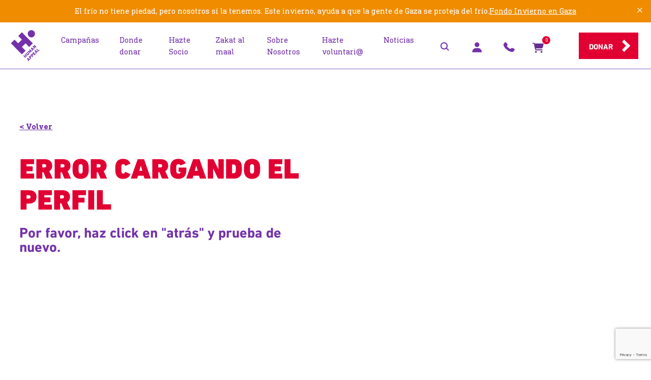

--- FILE ---
content_type: text/html; charset=utf-8
request_url: https://www.google.com/recaptcha/api2/anchor?ar=1&k=6LcdNPAUAAAAAIrG2krOiypxdFlG9ovwWChRwC0d&co=aHR0cHM6Ly9odW1hbmFwcGVhbC5lczo0NDM.&hl=en&v=PoyoqOPhxBO7pBk68S4YbpHZ&size=invisible&anchor-ms=20000&execute-ms=30000&cb=djj6883wr5qv
body_size: 48731
content:
<!DOCTYPE HTML><html dir="ltr" lang="en"><head><meta http-equiv="Content-Type" content="text/html; charset=UTF-8">
<meta http-equiv="X-UA-Compatible" content="IE=edge">
<title>reCAPTCHA</title>
<style type="text/css">
/* cyrillic-ext */
@font-face {
  font-family: 'Roboto';
  font-style: normal;
  font-weight: 400;
  font-stretch: 100%;
  src: url(//fonts.gstatic.com/s/roboto/v48/KFO7CnqEu92Fr1ME7kSn66aGLdTylUAMa3GUBHMdazTgWw.woff2) format('woff2');
  unicode-range: U+0460-052F, U+1C80-1C8A, U+20B4, U+2DE0-2DFF, U+A640-A69F, U+FE2E-FE2F;
}
/* cyrillic */
@font-face {
  font-family: 'Roboto';
  font-style: normal;
  font-weight: 400;
  font-stretch: 100%;
  src: url(//fonts.gstatic.com/s/roboto/v48/KFO7CnqEu92Fr1ME7kSn66aGLdTylUAMa3iUBHMdazTgWw.woff2) format('woff2');
  unicode-range: U+0301, U+0400-045F, U+0490-0491, U+04B0-04B1, U+2116;
}
/* greek-ext */
@font-face {
  font-family: 'Roboto';
  font-style: normal;
  font-weight: 400;
  font-stretch: 100%;
  src: url(//fonts.gstatic.com/s/roboto/v48/KFO7CnqEu92Fr1ME7kSn66aGLdTylUAMa3CUBHMdazTgWw.woff2) format('woff2');
  unicode-range: U+1F00-1FFF;
}
/* greek */
@font-face {
  font-family: 'Roboto';
  font-style: normal;
  font-weight: 400;
  font-stretch: 100%;
  src: url(//fonts.gstatic.com/s/roboto/v48/KFO7CnqEu92Fr1ME7kSn66aGLdTylUAMa3-UBHMdazTgWw.woff2) format('woff2');
  unicode-range: U+0370-0377, U+037A-037F, U+0384-038A, U+038C, U+038E-03A1, U+03A3-03FF;
}
/* math */
@font-face {
  font-family: 'Roboto';
  font-style: normal;
  font-weight: 400;
  font-stretch: 100%;
  src: url(//fonts.gstatic.com/s/roboto/v48/KFO7CnqEu92Fr1ME7kSn66aGLdTylUAMawCUBHMdazTgWw.woff2) format('woff2');
  unicode-range: U+0302-0303, U+0305, U+0307-0308, U+0310, U+0312, U+0315, U+031A, U+0326-0327, U+032C, U+032F-0330, U+0332-0333, U+0338, U+033A, U+0346, U+034D, U+0391-03A1, U+03A3-03A9, U+03B1-03C9, U+03D1, U+03D5-03D6, U+03F0-03F1, U+03F4-03F5, U+2016-2017, U+2034-2038, U+203C, U+2040, U+2043, U+2047, U+2050, U+2057, U+205F, U+2070-2071, U+2074-208E, U+2090-209C, U+20D0-20DC, U+20E1, U+20E5-20EF, U+2100-2112, U+2114-2115, U+2117-2121, U+2123-214F, U+2190, U+2192, U+2194-21AE, U+21B0-21E5, U+21F1-21F2, U+21F4-2211, U+2213-2214, U+2216-22FF, U+2308-230B, U+2310, U+2319, U+231C-2321, U+2336-237A, U+237C, U+2395, U+239B-23B7, U+23D0, U+23DC-23E1, U+2474-2475, U+25AF, U+25B3, U+25B7, U+25BD, U+25C1, U+25CA, U+25CC, U+25FB, U+266D-266F, U+27C0-27FF, U+2900-2AFF, U+2B0E-2B11, U+2B30-2B4C, U+2BFE, U+3030, U+FF5B, U+FF5D, U+1D400-1D7FF, U+1EE00-1EEFF;
}
/* symbols */
@font-face {
  font-family: 'Roboto';
  font-style: normal;
  font-weight: 400;
  font-stretch: 100%;
  src: url(//fonts.gstatic.com/s/roboto/v48/KFO7CnqEu92Fr1ME7kSn66aGLdTylUAMaxKUBHMdazTgWw.woff2) format('woff2');
  unicode-range: U+0001-000C, U+000E-001F, U+007F-009F, U+20DD-20E0, U+20E2-20E4, U+2150-218F, U+2190, U+2192, U+2194-2199, U+21AF, U+21E6-21F0, U+21F3, U+2218-2219, U+2299, U+22C4-22C6, U+2300-243F, U+2440-244A, U+2460-24FF, U+25A0-27BF, U+2800-28FF, U+2921-2922, U+2981, U+29BF, U+29EB, U+2B00-2BFF, U+4DC0-4DFF, U+FFF9-FFFB, U+10140-1018E, U+10190-1019C, U+101A0, U+101D0-101FD, U+102E0-102FB, U+10E60-10E7E, U+1D2C0-1D2D3, U+1D2E0-1D37F, U+1F000-1F0FF, U+1F100-1F1AD, U+1F1E6-1F1FF, U+1F30D-1F30F, U+1F315, U+1F31C, U+1F31E, U+1F320-1F32C, U+1F336, U+1F378, U+1F37D, U+1F382, U+1F393-1F39F, U+1F3A7-1F3A8, U+1F3AC-1F3AF, U+1F3C2, U+1F3C4-1F3C6, U+1F3CA-1F3CE, U+1F3D4-1F3E0, U+1F3ED, U+1F3F1-1F3F3, U+1F3F5-1F3F7, U+1F408, U+1F415, U+1F41F, U+1F426, U+1F43F, U+1F441-1F442, U+1F444, U+1F446-1F449, U+1F44C-1F44E, U+1F453, U+1F46A, U+1F47D, U+1F4A3, U+1F4B0, U+1F4B3, U+1F4B9, U+1F4BB, U+1F4BF, U+1F4C8-1F4CB, U+1F4D6, U+1F4DA, U+1F4DF, U+1F4E3-1F4E6, U+1F4EA-1F4ED, U+1F4F7, U+1F4F9-1F4FB, U+1F4FD-1F4FE, U+1F503, U+1F507-1F50B, U+1F50D, U+1F512-1F513, U+1F53E-1F54A, U+1F54F-1F5FA, U+1F610, U+1F650-1F67F, U+1F687, U+1F68D, U+1F691, U+1F694, U+1F698, U+1F6AD, U+1F6B2, U+1F6B9-1F6BA, U+1F6BC, U+1F6C6-1F6CF, U+1F6D3-1F6D7, U+1F6E0-1F6EA, U+1F6F0-1F6F3, U+1F6F7-1F6FC, U+1F700-1F7FF, U+1F800-1F80B, U+1F810-1F847, U+1F850-1F859, U+1F860-1F887, U+1F890-1F8AD, U+1F8B0-1F8BB, U+1F8C0-1F8C1, U+1F900-1F90B, U+1F93B, U+1F946, U+1F984, U+1F996, U+1F9E9, U+1FA00-1FA6F, U+1FA70-1FA7C, U+1FA80-1FA89, U+1FA8F-1FAC6, U+1FACE-1FADC, U+1FADF-1FAE9, U+1FAF0-1FAF8, U+1FB00-1FBFF;
}
/* vietnamese */
@font-face {
  font-family: 'Roboto';
  font-style: normal;
  font-weight: 400;
  font-stretch: 100%;
  src: url(//fonts.gstatic.com/s/roboto/v48/KFO7CnqEu92Fr1ME7kSn66aGLdTylUAMa3OUBHMdazTgWw.woff2) format('woff2');
  unicode-range: U+0102-0103, U+0110-0111, U+0128-0129, U+0168-0169, U+01A0-01A1, U+01AF-01B0, U+0300-0301, U+0303-0304, U+0308-0309, U+0323, U+0329, U+1EA0-1EF9, U+20AB;
}
/* latin-ext */
@font-face {
  font-family: 'Roboto';
  font-style: normal;
  font-weight: 400;
  font-stretch: 100%;
  src: url(//fonts.gstatic.com/s/roboto/v48/KFO7CnqEu92Fr1ME7kSn66aGLdTylUAMa3KUBHMdazTgWw.woff2) format('woff2');
  unicode-range: U+0100-02BA, U+02BD-02C5, U+02C7-02CC, U+02CE-02D7, U+02DD-02FF, U+0304, U+0308, U+0329, U+1D00-1DBF, U+1E00-1E9F, U+1EF2-1EFF, U+2020, U+20A0-20AB, U+20AD-20C0, U+2113, U+2C60-2C7F, U+A720-A7FF;
}
/* latin */
@font-face {
  font-family: 'Roboto';
  font-style: normal;
  font-weight: 400;
  font-stretch: 100%;
  src: url(//fonts.gstatic.com/s/roboto/v48/KFO7CnqEu92Fr1ME7kSn66aGLdTylUAMa3yUBHMdazQ.woff2) format('woff2');
  unicode-range: U+0000-00FF, U+0131, U+0152-0153, U+02BB-02BC, U+02C6, U+02DA, U+02DC, U+0304, U+0308, U+0329, U+2000-206F, U+20AC, U+2122, U+2191, U+2193, U+2212, U+2215, U+FEFF, U+FFFD;
}
/* cyrillic-ext */
@font-face {
  font-family: 'Roboto';
  font-style: normal;
  font-weight: 500;
  font-stretch: 100%;
  src: url(//fonts.gstatic.com/s/roboto/v48/KFO7CnqEu92Fr1ME7kSn66aGLdTylUAMa3GUBHMdazTgWw.woff2) format('woff2');
  unicode-range: U+0460-052F, U+1C80-1C8A, U+20B4, U+2DE0-2DFF, U+A640-A69F, U+FE2E-FE2F;
}
/* cyrillic */
@font-face {
  font-family: 'Roboto';
  font-style: normal;
  font-weight: 500;
  font-stretch: 100%;
  src: url(//fonts.gstatic.com/s/roboto/v48/KFO7CnqEu92Fr1ME7kSn66aGLdTylUAMa3iUBHMdazTgWw.woff2) format('woff2');
  unicode-range: U+0301, U+0400-045F, U+0490-0491, U+04B0-04B1, U+2116;
}
/* greek-ext */
@font-face {
  font-family: 'Roboto';
  font-style: normal;
  font-weight: 500;
  font-stretch: 100%;
  src: url(//fonts.gstatic.com/s/roboto/v48/KFO7CnqEu92Fr1ME7kSn66aGLdTylUAMa3CUBHMdazTgWw.woff2) format('woff2');
  unicode-range: U+1F00-1FFF;
}
/* greek */
@font-face {
  font-family: 'Roboto';
  font-style: normal;
  font-weight: 500;
  font-stretch: 100%;
  src: url(//fonts.gstatic.com/s/roboto/v48/KFO7CnqEu92Fr1ME7kSn66aGLdTylUAMa3-UBHMdazTgWw.woff2) format('woff2');
  unicode-range: U+0370-0377, U+037A-037F, U+0384-038A, U+038C, U+038E-03A1, U+03A3-03FF;
}
/* math */
@font-face {
  font-family: 'Roboto';
  font-style: normal;
  font-weight: 500;
  font-stretch: 100%;
  src: url(//fonts.gstatic.com/s/roboto/v48/KFO7CnqEu92Fr1ME7kSn66aGLdTylUAMawCUBHMdazTgWw.woff2) format('woff2');
  unicode-range: U+0302-0303, U+0305, U+0307-0308, U+0310, U+0312, U+0315, U+031A, U+0326-0327, U+032C, U+032F-0330, U+0332-0333, U+0338, U+033A, U+0346, U+034D, U+0391-03A1, U+03A3-03A9, U+03B1-03C9, U+03D1, U+03D5-03D6, U+03F0-03F1, U+03F4-03F5, U+2016-2017, U+2034-2038, U+203C, U+2040, U+2043, U+2047, U+2050, U+2057, U+205F, U+2070-2071, U+2074-208E, U+2090-209C, U+20D0-20DC, U+20E1, U+20E5-20EF, U+2100-2112, U+2114-2115, U+2117-2121, U+2123-214F, U+2190, U+2192, U+2194-21AE, U+21B0-21E5, U+21F1-21F2, U+21F4-2211, U+2213-2214, U+2216-22FF, U+2308-230B, U+2310, U+2319, U+231C-2321, U+2336-237A, U+237C, U+2395, U+239B-23B7, U+23D0, U+23DC-23E1, U+2474-2475, U+25AF, U+25B3, U+25B7, U+25BD, U+25C1, U+25CA, U+25CC, U+25FB, U+266D-266F, U+27C0-27FF, U+2900-2AFF, U+2B0E-2B11, U+2B30-2B4C, U+2BFE, U+3030, U+FF5B, U+FF5D, U+1D400-1D7FF, U+1EE00-1EEFF;
}
/* symbols */
@font-face {
  font-family: 'Roboto';
  font-style: normal;
  font-weight: 500;
  font-stretch: 100%;
  src: url(//fonts.gstatic.com/s/roboto/v48/KFO7CnqEu92Fr1ME7kSn66aGLdTylUAMaxKUBHMdazTgWw.woff2) format('woff2');
  unicode-range: U+0001-000C, U+000E-001F, U+007F-009F, U+20DD-20E0, U+20E2-20E4, U+2150-218F, U+2190, U+2192, U+2194-2199, U+21AF, U+21E6-21F0, U+21F3, U+2218-2219, U+2299, U+22C4-22C6, U+2300-243F, U+2440-244A, U+2460-24FF, U+25A0-27BF, U+2800-28FF, U+2921-2922, U+2981, U+29BF, U+29EB, U+2B00-2BFF, U+4DC0-4DFF, U+FFF9-FFFB, U+10140-1018E, U+10190-1019C, U+101A0, U+101D0-101FD, U+102E0-102FB, U+10E60-10E7E, U+1D2C0-1D2D3, U+1D2E0-1D37F, U+1F000-1F0FF, U+1F100-1F1AD, U+1F1E6-1F1FF, U+1F30D-1F30F, U+1F315, U+1F31C, U+1F31E, U+1F320-1F32C, U+1F336, U+1F378, U+1F37D, U+1F382, U+1F393-1F39F, U+1F3A7-1F3A8, U+1F3AC-1F3AF, U+1F3C2, U+1F3C4-1F3C6, U+1F3CA-1F3CE, U+1F3D4-1F3E0, U+1F3ED, U+1F3F1-1F3F3, U+1F3F5-1F3F7, U+1F408, U+1F415, U+1F41F, U+1F426, U+1F43F, U+1F441-1F442, U+1F444, U+1F446-1F449, U+1F44C-1F44E, U+1F453, U+1F46A, U+1F47D, U+1F4A3, U+1F4B0, U+1F4B3, U+1F4B9, U+1F4BB, U+1F4BF, U+1F4C8-1F4CB, U+1F4D6, U+1F4DA, U+1F4DF, U+1F4E3-1F4E6, U+1F4EA-1F4ED, U+1F4F7, U+1F4F9-1F4FB, U+1F4FD-1F4FE, U+1F503, U+1F507-1F50B, U+1F50D, U+1F512-1F513, U+1F53E-1F54A, U+1F54F-1F5FA, U+1F610, U+1F650-1F67F, U+1F687, U+1F68D, U+1F691, U+1F694, U+1F698, U+1F6AD, U+1F6B2, U+1F6B9-1F6BA, U+1F6BC, U+1F6C6-1F6CF, U+1F6D3-1F6D7, U+1F6E0-1F6EA, U+1F6F0-1F6F3, U+1F6F7-1F6FC, U+1F700-1F7FF, U+1F800-1F80B, U+1F810-1F847, U+1F850-1F859, U+1F860-1F887, U+1F890-1F8AD, U+1F8B0-1F8BB, U+1F8C0-1F8C1, U+1F900-1F90B, U+1F93B, U+1F946, U+1F984, U+1F996, U+1F9E9, U+1FA00-1FA6F, U+1FA70-1FA7C, U+1FA80-1FA89, U+1FA8F-1FAC6, U+1FACE-1FADC, U+1FADF-1FAE9, U+1FAF0-1FAF8, U+1FB00-1FBFF;
}
/* vietnamese */
@font-face {
  font-family: 'Roboto';
  font-style: normal;
  font-weight: 500;
  font-stretch: 100%;
  src: url(//fonts.gstatic.com/s/roboto/v48/KFO7CnqEu92Fr1ME7kSn66aGLdTylUAMa3OUBHMdazTgWw.woff2) format('woff2');
  unicode-range: U+0102-0103, U+0110-0111, U+0128-0129, U+0168-0169, U+01A0-01A1, U+01AF-01B0, U+0300-0301, U+0303-0304, U+0308-0309, U+0323, U+0329, U+1EA0-1EF9, U+20AB;
}
/* latin-ext */
@font-face {
  font-family: 'Roboto';
  font-style: normal;
  font-weight: 500;
  font-stretch: 100%;
  src: url(//fonts.gstatic.com/s/roboto/v48/KFO7CnqEu92Fr1ME7kSn66aGLdTylUAMa3KUBHMdazTgWw.woff2) format('woff2');
  unicode-range: U+0100-02BA, U+02BD-02C5, U+02C7-02CC, U+02CE-02D7, U+02DD-02FF, U+0304, U+0308, U+0329, U+1D00-1DBF, U+1E00-1E9F, U+1EF2-1EFF, U+2020, U+20A0-20AB, U+20AD-20C0, U+2113, U+2C60-2C7F, U+A720-A7FF;
}
/* latin */
@font-face {
  font-family: 'Roboto';
  font-style: normal;
  font-weight: 500;
  font-stretch: 100%;
  src: url(//fonts.gstatic.com/s/roboto/v48/KFO7CnqEu92Fr1ME7kSn66aGLdTylUAMa3yUBHMdazQ.woff2) format('woff2');
  unicode-range: U+0000-00FF, U+0131, U+0152-0153, U+02BB-02BC, U+02C6, U+02DA, U+02DC, U+0304, U+0308, U+0329, U+2000-206F, U+20AC, U+2122, U+2191, U+2193, U+2212, U+2215, U+FEFF, U+FFFD;
}
/* cyrillic-ext */
@font-face {
  font-family: 'Roboto';
  font-style: normal;
  font-weight: 900;
  font-stretch: 100%;
  src: url(//fonts.gstatic.com/s/roboto/v48/KFO7CnqEu92Fr1ME7kSn66aGLdTylUAMa3GUBHMdazTgWw.woff2) format('woff2');
  unicode-range: U+0460-052F, U+1C80-1C8A, U+20B4, U+2DE0-2DFF, U+A640-A69F, U+FE2E-FE2F;
}
/* cyrillic */
@font-face {
  font-family: 'Roboto';
  font-style: normal;
  font-weight: 900;
  font-stretch: 100%;
  src: url(//fonts.gstatic.com/s/roboto/v48/KFO7CnqEu92Fr1ME7kSn66aGLdTylUAMa3iUBHMdazTgWw.woff2) format('woff2');
  unicode-range: U+0301, U+0400-045F, U+0490-0491, U+04B0-04B1, U+2116;
}
/* greek-ext */
@font-face {
  font-family: 'Roboto';
  font-style: normal;
  font-weight: 900;
  font-stretch: 100%;
  src: url(//fonts.gstatic.com/s/roboto/v48/KFO7CnqEu92Fr1ME7kSn66aGLdTylUAMa3CUBHMdazTgWw.woff2) format('woff2');
  unicode-range: U+1F00-1FFF;
}
/* greek */
@font-face {
  font-family: 'Roboto';
  font-style: normal;
  font-weight: 900;
  font-stretch: 100%;
  src: url(//fonts.gstatic.com/s/roboto/v48/KFO7CnqEu92Fr1ME7kSn66aGLdTylUAMa3-UBHMdazTgWw.woff2) format('woff2');
  unicode-range: U+0370-0377, U+037A-037F, U+0384-038A, U+038C, U+038E-03A1, U+03A3-03FF;
}
/* math */
@font-face {
  font-family: 'Roboto';
  font-style: normal;
  font-weight: 900;
  font-stretch: 100%;
  src: url(//fonts.gstatic.com/s/roboto/v48/KFO7CnqEu92Fr1ME7kSn66aGLdTylUAMawCUBHMdazTgWw.woff2) format('woff2');
  unicode-range: U+0302-0303, U+0305, U+0307-0308, U+0310, U+0312, U+0315, U+031A, U+0326-0327, U+032C, U+032F-0330, U+0332-0333, U+0338, U+033A, U+0346, U+034D, U+0391-03A1, U+03A3-03A9, U+03B1-03C9, U+03D1, U+03D5-03D6, U+03F0-03F1, U+03F4-03F5, U+2016-2017, U+2034-2038, U+203C, U+2040, U+2043, U+2047, U+2050, U+2057, U+205F, U+2070-2071, U+2074-208E, U+2090-209C, U+20D0-20DC, U+20E1, U+20E5-20EF, U+2100-2112, U+2114-2115, U+2117-2121, U+2123-214F, U+2190, U+2192, U+2194-21AE, U+21B0-21E5, U+21F1-21F2, U+21F4-2211, U+2213-2214, U+2216-22FF, U+2308-230B, U+2310, U+2319, U+231C-2321, U+2336-237A, U+237C, U+2395, U+239B-23B7, U+23D0, U+23DC-23E1, U+2474-2475, U+25AF, U+25B3, U+25B7, U+25BD, U+25C1, U+25CA, U+25CC, U+25FB, U+266D-266F, U+27C0-27FF, U+2900-2AFF, U+2B0E-2B11, U+2B30-2B4C, U+2BFE, U+3030, U+FF5B, U+FF5D, U+1D400-1D7FF, U+1EE00-1EEFF;
}
/* symbols */
@font-face {
  font-family: 'Roboto';
  font-style: normal;
  font-weight: 900;
  font-stretch: 100%;
  src: url(//fonts.gstatic.com/s/roboto/v48/KFO7CnqEu92Fr1ME7kSn66aGLdTylUAMaxKUBHMdazTgWw.woff2) format('woff2');
  unicode-range: U+0001-000C, U+000E-001F, U+007F-009F, U+20DD-20E0, U+20E2-20E4, U+2150-218F, U+2190, U+2192, U+2194-2199, U+21AF, U+21E6-21F0, U+21F3, U+2218-2219, U+2299, U+22C4-22C6, U+2300-243F, U+2440-244A, U+2460-24FF, U+25A0-27BF, U+2800-28FF, U+2921-2922, U+2981, U+29BF, U+29EB, U+2B00-2BFF, U+4DC0-4DFF, U+FFF9-FFFB, U+10140-1018E, U+10190-1019C, U+101A0, U+101D0-101FD, U+102E0-102FB, U+10E60-10E7E, U+1D2C0-1D2D3, U+1D2E0-1D37F, U+1F000-1F0FF, U+1F100-1F1AD, U+1F1E6-1F1FF, U+1F30D-1F30F, U+1F315, U+1F31C, U+1F31E, U+1F320-1F32C, U+1F336, U+1F378, U+1F37D, U+1F382, U+1F393-1F39F, U+1F3A7-1F3A8, U+1F3AC-1F3AF, U+1F3C2, U+1F3C4-1F3C6, U+1F3CA-1F3CE, U+1F3D4-1F3E0, U+1F3ED, U+1F3F1-1F3F3, U+1F3F5-1F3F7, U+1F408, U+1F415, U+1F41F, U+1F426, U+1F43F, U+1F441-1F442, U+1F444, U+1F446-1F449, U+1F44C-1F44E, U+1F453, U+1F46A, U+1F47D, U+1F4A3, U+1F4B0, U+1F4B3, U+1F4B9, U+1F4BB, U+1F4BF, U+1F4C8-1F4CB, U+1F4D6, U+1F4DA, U+1F4DF, U+1F4E3-1F4E6, U+1F4EA-1F4ED, U+1F4F7, U+1F4F9-1F4FB, U+1F4FD-1F4FE, U+1F503, U+1F507-1F50B, U+1F50D, U+1F512-1F513, U+1F53E-1F54A, U+1F54F-1F5FA, U+1F610, U+1F650-1F67F, U+1F687, U+1F68D, U+1F691, U+1F694, U+1F698, U+1F6AD, U+1F6B2, U+1F6B9-1F6BA, U+1F6BC, U+1F6C6-1F6CF, U+1F6D3-1F6D7, U+1F6E0-1F6EA, U+1F6F0-1F6F3, U+1F6F7-1F6FC, U+1F700-1F7FF, U+1F800-1F80B, U+1F810-1F847, U+1F850-1F859, U+1F860-1F887, U+1F890-1F8AD, U+1F8B0-1F8BB, U+1F8C0-1F8C1, U+1F900-1F90B, U+1F93B, U+1F946, U+1F984, U+1F996, U+1F9E9, U+1FA00-1FA6F, U+1FA70-1FA7C, U+1FA80-1FA89, U+1FA8F-1FAC6, U+1FACE-1FADC, U+1FADF-1FAE9, U+1FAF0-1FAF8, U+1FB00-1FBFF;
}
/* vietnamese */
@font-face {
  font-family: 'Roboto';
  font-style: normal;
  font-weight: 900;
  font-stretch: 100%;
  src: url(//fonts.gstatic.com/s/roboto/v48/KFO7CnqEu92Fr1ME7kSn66aGLdTylUAMa3OUBHMdazTgWw.woff2) format('woff2');
  unicode-range: U+0102-0103, U+0110-0111, U+0128-0129, U+0168-0169, U+01A0-01A1, U+01AF-01B0, U+0300-0301, U+0303-0304, U+0308-0309, U+0323, U+0329, U+1EA0-1EF9, U+20AB;
}
/* latin-ext */
@font-face {
  font-family: 'Roboto';
  font-style: normal;
  font-weight: 900;
  font-stretch: 100%;
  src: url(//fonts.gstatic.com/s/roboto/v48/KFO7CnqEu92Fr1ME7kSn66aGLdTylUAMa3KUBHMdazTgWw.woff2) format('woff2');
  unicode-range: U+0100-02BA, U+02BD-02C5, U+02C7-02CC, U+02CE-02D7, U+02DD-02FF, U+0304, U+0308, U+0329, U+1D00-1DBF, U+1E00-1E9F, U+1EF2-1EFF, U+2020, U+20A0-20AB, U+20AD-20C0, U+2113, U+2C60-2C7F, U+A720-A7FF;
}
/* latin */
@font-face {
  font-family: 'Roboto';
  font-style: normal;
  font-weight: 900;
  font-stretch: 100%;
  src: url(//fonts.gstatic.com/s/roboto/v48/KFO7CnqEu92Fr1ME7kSn66aGLdTylUAMa3yUBHMdazQ.woff2) format('woff2');
  unicode-range: U+0000-00FF, U+0131, U+0152-0153, U+02BB-02BC, U+02C6, U+02DA, U+02DC, U+0304, U+0308, U+0329, U+2000-206F, U+20AC, U+2122, U+2191, U+2193, U+2212, U+2215, U+FEFF, U+FFFD;
}

</style>
<link rel="stylesheet" type="text/css" href="https://www.gstatic.com/recaptcha/releases/PoyoqOPhxBO7pBk68S4YbpHZ/styles__ltr.css">
<script nonce="_UL6DzfO5bzkK6qRL34QUg" type="text/javascript">window['__recaptcha_api'] = 'https://www.google.com/recaptcha/api2/';</script>
<script type="text/javascript" src="https://www.gstatic.com/recaptcha/releases/PoyoqOPhxBO7pBk68S4YbpHZ/recaptcha__en.js" nonce="_UL6DzfO5bzkK6qRL34QUg">
      
    </script></head>
<body><div id="rc-anchor-alert" class="rc-anchor-alert"></div>
<input type="hidden" id="recaptcha-token" value="[base64]">
<script type="text/javascript" nonce="_UL6DzfO5bzkK6qRL34QUg">
      recaptcha.anchor.Main.init("[\x22ainput\x22,[\x22bgdata\x22,\x22\x22,\[base64]/[base64]/[base64]/ZyhXLGgpOnEoW04sMjEsbF0sVywwKSxoKSxmYWxzZSxmYWxzZSl9Y2F0Y2goayl7RygzNTgsVyk/[base64]/[base64]/[base64]/[base64]/[base64]/[base64]/[base64]/bmV3IEJbT10oRFswXSk6dz09Mj9uZXcgQltPXShEWzBdLERbMV0pOnc9PTM/bmV3IEJbT10oRFswXSxEWzFdLERbMl0pOnc9PTQ/[base64]/[base64]/[base64]/[base64]/[base64]\\u003d\x22,\[base64]\\u003d\\u003d\x22,\x22w57Du8K2I8KFw5xcw4UgHcKtwqQiwrPDtxR6DAZlwrkDw4fDtsKBwr3CrWNMwqtpw4rDnWHDvsOJwqMeUsOBKALClmErSG/DrsOqMMKxw4FGTHbChTAESMOLw47CmMKbw7vCksKzwr3CoMOXEgzCssKtY8KiwqbCsiJfAcOhw4TCg8KrwpzChlvCh8OYEjZeRMOGC8KqcyBycMOTHh/Cg8KGJhQTw5Q7YkVwwrvCmcOGw77DhsOcTwt7wqIFwr49w4TDkxIvwoAOwoXCpMOLSsKJw7jClFbCksKBIRM5asKXw5/CjXoGaRnDmmHDvQNMwonDlMKudAzDsjwaEsO6wpvDslHDk8OjwrNdwq9lAlogG25Ow5rCosKzwqxPIkjDvxHDmsOEw7LDnxfDpsOoLR3DpcKpNcKkS8KpwqzClBrCocKZw7/CoRjDi8O0w4fDqMOXw5Ndw6snbMOjVCXCpcKhwoDCgW/ChMOZw6vDgh0CMMOZw4jDjQfCi1TClMK8BVnDuRTCo8OXXn3CoUouUcKSworDmwQSSBPCo8KHw6oIXmQYwprDmyLDtlx/B1t2w4HCiT0jTm1pLwTCh05Dw4zDh3jCgTzDkcKUwpjDjlcswrJAXMOhw5DDs8KOwqfDhEsAw7dAw5/[base64]/DjBIKPsKGYl3DtsO8WVjDrgXChMOgw58xw6fDgcOvwrscecKMw40Zwp7CgmTCtsOVwq4/[base64]/OAfCt8Oswq/Dji8wDsOhwoMFwqYxUsKrL8OkwqRoKGgzDcK/wpvDrw7CvA4PwoJiw6bCkMKqwqdLbXHCklNpw4Iewr/[base64]/CnF5qa0/Cp1PDhwVTw4Q6wo/[base64]/woBvwogVwofChRLCv8KMJRbDmmVTRyzDrMKow6zCvMK+ME1Cw5rDtsOowphvw45Zw6xfOn3DkFvDm8KSwprDo8KCwrIPw73Ck1nCjlVHw53CuMKTVmdMw5gEwqzCvT8PJ8O6fcK6ZMOraMO/w6XDp3DDssO1w7PDvU4KOMKgPMOkRWPDjVp2ZcKQCMKuwrrDlGcrWTXDrcKgwqfDn8KLwp8QOw3CnjTCgnkjYFRDwqRHA8O/w4nDjsK5w4bCtsOLw5vCuMKZK8KPw4o+NsK8BDUoUQPCj8OPw58+wqQWwqEJQ8O9wojDmxdbw70sR2sKwq5twqMTG8KPUcKdw4vCpcKfwq5YwoHCg8KvwpHDlsOeXQfDow3Do0w6filMXkfCocOTccKfZsKmA8OsKsKzUcOzLsOrw4/DkhgnFsK+dksqw5PCtT/CpMOdwp/CshvDpT0aw64UwqTCgW0FwrbCq8K/wprDjW/[base64]/w57DhsKLC8O/woHDg1IPwpMGwq9Mwr90fcO6w7RAL05aNCvDpE/CjMOxw7DCrh3DhsK8OCTDmMKuw7bCsMOlw6TCocKHwqQ3wqoEwpZiRQZ+w7QZwqNfwozDlSHCin1kHAdawrLDrRlYw4PDi8O5w5/[base64]/w6cZw5UGAy4aHEjDgsOdQnzCsMOlw50nVjjDl8KQwrbComrDmQTDisKHTFDDohoNKmPDhMOAwq3Ct8KFTsOdKmF+wo0nw6XClsO7w63DsSYce3x/JBBKw4tawo0swowAccKiwrNNwoQFwrXCnsKAPMKbCzB5SA/DncO0w68zKsKSwqgMXMOpwrZBFsKGO8Kbe8KqXcK0woHCnBPDisK3B2xSQcKQw4paw7zDrH5kHMKVwqEtOh3DngkmJEdORzXCiMKjw6LClGTClcKVw5ovwp8Dwr8wFMOSwrAAw68yw4/Dq1ZmC8Kqwrwaw7lywpDCoBI6NynDqMOXaQdIw7fChMO2w5jCkmnDi8ODL3wFLlYJwqYmw4DDtzPCkX1Mwp5qWV7CrMK+QsO2dcKIwoTDicKuw53ChCXDnD0Pw6HDpsOKwpZ/acOoBQzCqsKlSHjDnxlow5hswrsQPwXCnE1cw7fDqcKvwq41w6c/wrbCrkZ2asK1wpAuwqdlwrIZKTbDl03CrzYdw4nCisK1wrnCvGddw4JwNBjCkAzDrsKJcsKswrjDnC/DoMOhwpM3w6ECwppyP3XCgUoLBsO5wpgIRB7CpcKLwrEmw5saPsKVVcKYOwhvwql4w6ZVwr4kw6tfwosRwpvDtMKQPcOsUMOEwq56XMOne8OrwqxjwofClsOXw7/[base64]/DgV/[base64]/GcKTN8KlQsOkw6ABdmfCrcObw5rDqRNWLEzCq8OVecOCwqUrIsKmw7bDssKnwrzCk8KowqPDpFLCgcO/dcKQe8KwR8OwwqE2JMOXwqIBw5AQw48ScGPDkcK7e8OyNSzDucKKw6TCu1Egwo8+MlMJwrXDvRLCqMKCw4s+woV7RUXCgcKoaMK0biYJJsOSw57CiVDDn1zCucKRdsK0w6Fiw4zCvz01w7gew7bDn8O4biQ9w51NWcKFIcOsFxZ/w6/[base64]/ClsK0w5cGwonDrnJ8w4HCn8KKw5DCpMOSw43Dqz4vwqptw43Dh8KQwrHCinLCnsO6w6QZDyITRWnDim5RUjLDrUnCqAkYRcKYw7zCoWfCg2IZY8KiwoEQK8KfIlnDr8Kuw7UucsOdPlPCpMO3woHDqsOqwqDCqRfCvmsQZzUJw53DpcO/[base64]/Co8OkX1kaHm/[base64]/w4BFCcOCTcKrwq1eOg00f8OpwpwPw5hfMWk7HWgIU8O6w7c+ZVc8YnfCv8K5fMOiwovCilDDocKnZiHCkhXCglwddMOjw48Tw7fCh8K2wqJow5h9w4EcOWA3AXUuCQrDrcKobMOMQRc5UsOfwq8/HMODwpc8M8KtWyJIw5cVIMOvwrLCicOWbzp/[base64]/CocKJw7PDrMOQOB07NcKjXUNBwpo9w6rDjcOPwpvCrVHCrUMsw5hpD8K7I8O2fMKqwoM2w4LDrn4Ww4lHw6HDusKTw7sCw6prwq3DscKFRBdTwrIpDMOrXcOfWMKGWQTCjVIFfsObw5/CvsO/wqN/[base64]/[base64]/DsVMkw53Dq0pow4HCnhPDnHF+wqfDoUzDtMOWSn3CssO5wqtWbsK3PkM2HcKYwrNOw5LDgcOuw7DCjxcZYsO7w5LCmsKmwqh/wqYNB8K2N2nDm2nDnsKjwqfCgMKnwrJIw6fCvSrCpXrCk8Kgw7o4QmtmKF3CgHDCpR/CgcO9wozDj8OhX8O4KsODwowIDcK7wpddw5FrwpAdwrN8IMKgwp3ClCfDh8Kec1dELsKXwqLCpzUIwowzQMKrI8O4XSnCnn1KA03CqQdQw4kffcKrDcKWw6DCqXLCnWXDl8KIcMO5woDCh2/CtHDCs0zCrQ5cecKFwo/CtHYnwpEZwr/[base64]/Cu3fCpWLCjcK7w68sP8KyZUhJdix+OBJuw43Ch3Ifw4LDhDnDmcKnwqdBw43Cn35MBSnDghwgF2nCmwEpw49cDzvCpMKOwoXCjyELw6FpwqTChMKlwovCoyLCjsKTw6BcwrTCucObO8KvEBMmw7gdI8OhU8KbSAFQUMK3w4zCoB/DnAlNw55rcMK1w4/DpMONw4dARsOnwojCkF3Ci1AHU3BFw4B4DlDCj8Kiw7gSIThfdnsowr1xw5scIsKBGjt7wr0jw6ZsazHDo8Onw4E1w5vDgXJ7TsO5RX5gXcOFw7TDocOmO8K4KcO9Z8KCw5UTH1wJwpdzDUTCvz/CgcKTw448wrU0wog4Dw7Cr8KpMzNgwpzChcKCw5oNwpvDlsKUw5xtXigew7Qkw6/[base64]/DoHHCvMO9KsOnU8KTfMO1I8OWwr3CqsOswpdGIV/CnwDDvMOFVMKIw7vCnMOWCgcoG8OSwrsbXTlZw59PIU3CpMK6G8KAwqIXdcKkw4Igw5bDl8KNw6LDiMOQwpvCqsKJSh3Coi84wrPDnxvCtmPCgcKGCcOAw7JbDMKJw419V8OBw6oqIWcGw7wUwqXCqcO/wrbDkMKAek8nD8K+w7/CtU7DisKFTMKbwq/[base64]/CuMKnKhvDlEHCusKRw5ViwrcIwqEpw6REw6JxwrXCrsOle8KnMMOaYGcPwrTDrsKlw47CusOdwrZDw7nCvsOEXCMjCMKdK8OrDlAPwqrDucOzDMOHfzQMw7vCq3/DoGNcJsKLdDdRwq7CpsKqw6LDp2p5wpgLwoTDn2DCiw/[base64]/DtzLDisKXWzTDpkvDj8OaS8OBw5A4w53DqcOywr9Vw5jDrlJDwoHCmjzCjBrDn8O6w48fVAjCmcKcw4fCr0TDrMKsC8Ojw4oQIsOuRHTCpMKAw4/[base64]/[base64]/Dq8OXaSIcwp02dysgw552N8OWK8KmwrxKKsObRzzCqW8NAg/DmcKXFsKQWQkXaDjCrMOacXzDrmXCoSrCqzsjwrjCvsOcVMOWw7jDp8ODw5HDmkQMw5HCmijDngrDnAtDwop+w7TDusO9w67Ds8OdWsO9w6PDs8OXwpTDmXBAbAnCmcKJZMOhwqFCJ357wqIQOkLDkMKbw6/DkMO4alzCpDzCgTPCgMOOw7o1XS7Dm8Oow5dow5rDpWwNAsKAwrY/[base64]/CtHDDgcKMCsKqOlU6VsOzwrhbQcK7HwwcP8O/ZyfDkU4VwqFTVcKGJHnCjwzCrMKlPcOiw6DDt1rDty7DgyBEGMOtw67CrUZfAn/CkMKrKsKPw6Ygw41dw5vCgcKSPkwbEUlZNMOMesONKMK5c8KkD246XTVMwqUAJMKiTcOVbcOiwrfDnMO2w5kIwqTCphoSw502w4fCvcKnecKvPG8ywqDClUEBXWVbYigyw6cdcsOXwpbChD/[base64]/FcK6wrlxGX3ClDrCuC1Ww4TDjQfDoMOhwqwXDj5sZBFIMwtTM8OiwogKfmrDusOqw5vDkMOow6PDl2LDgcKkw6/[base64]/[base64]/[base64]/CmsKkw6bDqSbDpcKCw6/CvB1iw6paesOuJAdIKMOkLMOyw6/CjyTClHclBkXCmMKoGklFfQplw6nDqMOSHsOCw6gmw4cXPlNmOsKkGcKpw4rDmMKjKcKzwp0/woLDnHHDgsOaw5fCo140w7U9w4fDqsKUBTcOP8OgfcK8V8O5wr55w70FOSDDhEk6DcKgwo0bw4PDjAXColHDvxrCl8KIwpHClMOZTykbScOSw7DDgsOhw7zCj8OKDD/CoBPDvcKpSMKQw6VxwqPCt8KQwoBAw4J4VRchw5TCvMORC8OIw61gwq7DlmXClTvCp8O/wqvDgcOzYMK6wpYzwqrCk8OcwrZuwrnDgA3DpDDDgkwJwqbCqjHCtRBAfcKBZMOfw7V9w5LDoMOuYsKgJnlzUsOPw4PDqsO9w7bDmMKDw4zCp8OkJsKKbR/ClArDqcOWwq3CkcOXw7/CpsKtD8OVw60nDWdCDXzDjsOjK8OswrFrw7Qiw4rDh8K2w4cLwqPDv8K3fcOow7p1w4ETF8OOUyXCgl/CpSJrw4jCuMOkIgvCkQsPI2HCncOQRsOKwpZWw4fDu8OqOABRP8KDGnh3RMOIUHrDoABew53DqU9LwoHCsjvCqCI9wpBfwq7Dp8OWwqvClCsKa8OIG8K7MS1BfjvCnTXCgsKnw4bDoj9Owo/[base64]/DgkjCjBZyw6zDmkvDv1PDusOow6nCs2ohfXLDksOhwpZWwq5RPcK0CkzCsMKjwqvDvRwNG3TDm8OiwqxgE0PDs8OBwoFbw6vDvMOgJGNedMK6w7Vbw6rDkMK+BMKUw6fCscOMw4QbbF15wrTCqQTCvMODwqLCjcKtG8OqwovClWxWwoXCoGkWworCkHo0woIDwp/DgWEdwpkCw67Cg8OoQDnDsGDCgyDCpgVEw7PDlEvCvQnDpVjCosKew6XCo343aMODwo3Doi5Xwo7DpAfCuy/[base64]/CpQVOwrhNZRDDoxrDuMOkwqXCrx3DjAfCscKjw5fDp8Ksw5PDox4iC8OGS8KHEyrDjh7DrHvDk8OVRi7CuCRJwqFLw7/CocKyKlBfwrkcw7TCmGXCmHDDuhLDvsOAXAHDsGwxPWVzw6R+w6/CgMOoYzJHw7E+T3gde3UzBj3DvMKCwp/DrkzDh3NOFTNJwrfDhUfDmi7CpMOoLHfDs8KFYzbDpMKwbTUjLShpIl5nPFTDnQxVwpdnwocLDsOOdMKzwrPDmT1iMsOQRErCvMKowoPDhcOXwpzCjsKqw5jDuSrDucKBHMKawrVGw6/DkXDDin3DmVIMw7tvQcODPl/DrsKWw5Zgc8KlKELCnSk2w5/Dq8Oma8KIwp1DJcOqwqdEbcOAw6wMJsKGIMK6RSZ1wpfDsSHDsMKScMKtwqjDv8OXwodyw4XCtmnCm8OOw7PCuUfDnsKGwqJxw77DpDt1w5t0K1TDvMKkwqPCjXwoU8K5HcKXNkVYH0LCksKrw67Cm8OvwpAOwrbChsOMVmltwqrCrU/CqsK7wpl4PMKbwo/Di8KlJTLDqMKHQGnCgT8XwrTDpiBZwp9PwogPw4Ejw5HDisOvMsKbw5J/Pz0HWMOWw6JCwpweYAgZHxDDr0HCpnBWw4TDgSBZNVYXw6lswobDnsOfMsKxw7PCucKEC8OhLsK6wpAGw4PCkUNBwot6wrpxGMOYw4/CmcOFQlrCvMKSwoRfJ8Oiw6LCicKALMOCwqR+chPDhkM6w73CkznDs8OWO8OEYjx5w7DCnwI9wrBDQ8KgLVTDusKpw6R9wo7Co8KFdsOEw7AUFsOFJ8Oxw6A8w4FBw4fCtMOhwqA4w4/CqMKHwp/DosKBBMKyw6AmZ2phDMKMc3/[base64]/Dtk/Di8OIHMOYw5bDu2zDhsOAw6rCpHkPw5vDkEHDqsO4w5BtTcKUF8O1w6/Cr0VHCcKCw7plD8OBw55dwoJ/e092wrrCh8OVwpAodcO4w5/ClCZpY8Osw40CI8K3wqN/[base64]/DhEd/FMKpccOywrXDmBRXGcOrwoVCOCrCvsOdwoPDvcOxEXxswqLChFXDozsfw7YowpFtw6/CmjUWw7AEwopnw6rCgMKQw4oSSAcvMC5xXivCkV7CnMOiwq5dw7pDJMOWwrdeGzViwo5Zw7fCgMKjw4duGlzCuMKDIsOLdMKqw4XCh8OuE07Dii0mIsKrSMO/[base64]/Do8K1Tw8zwrvDqDlGwoMcUMK4QcOzwofCmE3DrMObd8O8w7JMcxDCpsKZw4dgw48Sw5HCncOXb8KGbzAPQcKtw7LCicOmwqkaR8OIw6XClMKxZ0Eac8K0w70KwrYwQ8Ojw4gsw7YrecOkw7ICwpFPAsODw6UTwozDqgjDnQXCvsKPw4oxwr/DjQjDt1p8bcK4w7VIwqHCpcKzw77CrUTDkcKTw48gRzPCjcOnwqfCh3nDkcKhwqvDpB7CiMKSW8OyZXcpGVrDiEbCv8KGVcKyCsODa1d1Ej56w6ZDw4jCicKxbMOhDcORwrtdYT4owo1+F2LDuBtWN3jCoATDl8K8wofDrcKgwodIK0vDoMKdw6/DsVcswqkkL8K2w7jDjUfDli9XG8OPw7Y8DH8kHsOUPMKbHBDDkwzCmUVkw5PCmWVtw4rDjwtzw5rDjUk7VQc/[base64]/[base64]/Q8KwP8O9wpzCr8OySjt8awPClwDCpCjDicK2V8OtwojCkcOMFBYZHhDCix8pCTxcF8Kfw4gUw6o3VF5AOcOWwqErWcO9wrNsT8OgwpoJw63Cjj3ClB9XD8O9wqvDoMKOw4rCtsK/[base64]/CiMOgwojCtS9Fw4oEwpLDm8O3OsKPwqPCu8O9SMO5aVFdw64Ww49pwq/[base64]/[base64]/Dg8OGw63DpljClcOWw5zDusOoRcO5fmzCusO+wqXCmzcZOnzDt0TCmzvDh8KFL11SccKNMcO5LC0tKBV3w7wefFLCtnJ/Wk4HBMOBAzbClsODwr/DuSoeFcO+QyDCvh7DmMOsO2wDw4NYEWHCnUIfw43DjwjDi8KGdh/CisOmwpkMDsOhWMO3enfDl2AVwoXDhBLCvcKUw5vDtcKMZ21gwphLw5A1KMKcCsOkw5XCrHxYw67DqTZSw7vDl17CoAMjwpUcasOSSMKAwoM+MifDsxYdCMK5GmzCmMOMw4cewrVSwq19wo/DjMKdwpDChwDDgSxJIMOuZEBgXVDDhUBdwo/CryjCl8KTPUYvwo5iG1sDw5fDiMK1fW/[base64]/w4BWYxcxawfDssOEXBXDrXYiBBtnOnTCgVbDvcKzMsOeOcKre3PDvirCoAjDr3Nrw74uW8OqfcOKwpXCsmNJT3LCu8KGDgdjw7lYwpQuw5QUYCRzwrorMUXCmSLCrEBMwrXCuMKJwr5Uw7/Dt8Oyb3QoYcK6d8O9w79/TsOjw5x1C2MYw6rCrgQBa8O3dsK4PsO0wqENXMKuw5HCvwANHEEdWMOgXsKIw74NAxfDt1IrOsOZwrPDhnHDvhZbwrnDuyjCksOIw6jDoRwRQ35zOsKJwqEfOcKQwqzDqcKCwrrDiTsMw6d3bwNqRsOWw7fCmCw1W8KRwq/[base64]/[base64]/DgFfDt1QFfcOnwpAqw7VXw7vCl8O3w5DCp1ZSfizDgsOzYUtmIcKew48ZO3LCnsORwpvDsRAPw4BvawMcw4EIwrjCpsOTwrciw5LDnMK0wpxpw5M6w45JcGTDiBg+JwdCwpE4eEEtX8Kxw73CohZsanVnwr/[base64]/[base64]/RcKDw68Swr3Dq1N0w7YLJ8Kew4bCg8OPRcOvWMKwTzjCn8K4e8OAw4hnw5ZyOUA1bMKowq/CgXnDkkjDlEzDtMOWwoF8wopSwoLCs1pfVVlzw5JQcBLDqT5DfT3CrUrCnG50XQUqBVDCmcO2DcOpTcOIw7LCmT/DgcKUPsOFw7xFfcOiYVHCpMK7KGV7bcOeDUjDhMKmXj/CrMOhw7DDi8OOMMKgMcOaeV5gOCXDmcKtIRfCq8K3w5rCqcOFdyHCpxw1C8KKM1nDpcOaw6w0CsKCw69jKMKGGcKxw77DvcK/[base64]/w75AfsKKAsO9V8KuJDQUNQN0SX3DkjrDhsOaO8KHwp4PZgIffMKEwrTDuG3Dn3hkLMKdw57Cl8O3w5nDtcKiCsOsw4zDlyXDvsOIwqzDu04tJMOYwpZOwpc7wptjwpA/wpMowqlcBG9jNcKobcKFw69qRsK6wqDDkMK0w53DuMKkGcKueTjDo8K8ADBaMsKlZRDDjcKPWsO5Jl5gOMOAJlErwrLCuBtibMO+w5sWw5jDgcKXwqLDrcOtw4PCrB3DnwfChMK5PBhDRCkAw4/Clk3DsGTCqCzCtcKNw7Mywr8Iw4F4XWpRUh/[base64]/CnwnCi8KXOVbDkcOedcKfIGvDp1nChFRhwoI1w6RXwrPDiEPDmsKbBV/CsMOkQ1bCuijCjks4w6jCnyNhwqwHw5fCs3t3wrARYsKEBMKswrjCjyIKw6zDn8OnIcOcw4Iuw6Ygw5vClyIMPXDClGLCq8Krw7XCjkXDiVgdQTkIC8KHwq51w5zDhcKwwrbDsU/Co1cLwpcpasK8wrrDmcKMw6PCrT0awqBdO8KywrTCnsOBUFkgwrgCJ8OwPMKZw7coQxDDgU43wrHCs8ObWGVfLXPCl8KQVsOaw5bDn8OkP8KDw6V3LsOqcm7CqUnDssKXE8ORw5zCjMKmwr9oQCwew6ZJLB3DjcOwwrw/KyvDvjXCj8KgwqdPCC4Zw6bDpQYowq8OOiPDqMOWw5/CgkN3w6cnwr3CpTPDvyExw6TDoxPDg8KCw6A8b8KvwoXDpmLCjkfDp8KPwqUmf3Uaw5kLwolOc8OtN8KKwqHCkArDlznCpcKPUz99dcKrwrPDvcOTwpbDnsKCPBobQDjDqyfCssK8WGoKWsKwX8Ofw6DDhsOcGsOGw7MvTsKxwrxtOcOiw5XDrwFWw7/[base64]/DvzlcfB3ClcOWw5jCt8OVw6JYw4PCgMKpwqYDw75Lw6RCw7TDqzxawrshwpAMwqweYcK0b8KvQ8KWw60QQMKOwr5iCcOVw7wtwoxQw4cBw7rCnMKfFMOow7HDlRcRwq5Hw7oZQj9rw6fDg8OpwqXDvh/CsMOBN8KCw6UtKMOZwp9YXWzCqsOEwofCoTrCv8KcMcKZw6nDoEbCq8KSwqwqwp/DqD96HRgFasOjwoYVworCqMKlSMOFwobCg8K+wqHCkMOlISY8EMKjCcKgWQgeLG/Cojdawr86UQXCmcKCSsOaCsKLw6QdwqDDrWNZw4fCrcOjbsOLLF3DlMKZwr8lak/DlsOxYHx6w7cOasOqwqQOw4rCuFrCkijCoETDhsOsBMOewqDDlDnCjcOSwrrDjQliCcKCDsKbw6vDpxvDn8KVb8K1w7HCrsKFeUJ6wpLCjGLDkxXDqGxoU8OifVBVOMK4w7/CisKna2jCoQHDmATCjMK9w7dYwrwQRMOsw5bDnMORw5ElwqBOJcOOcV08wqouRGfDgsORDcOcw5fCj0MlIALDrCXDvMKSw4TCssOrw7LDhiU6woPDhGrDlsK3wq0swrzDsgpgXMKpKsKew5/DpsOJKQXCkFN3w43DpsOvwod8wp/DlFXDlcOzRg8TcTwMUmgMY8K4wovCgnFONcOmw60dXcKDdnHDssOjwpDCisKWwqlCRiEGLTBsWhZgC8OCw6IgIj/[base64]/[base64]/DvTbDnV/CvB/CgmPCm1TDvMKvEjINw45Uw6kFD8KTeMKNOxNwETrCvhXDqT/Dn3DDmUjDhsKfwp9Vw6bCjcK9DlrDhzXCicK+PCrCkxvDtcKyw7cWCMK0NnQTw6TCpnbDkQLDg8KtdMO/wq7Do2EYRCXCiy7DhVrCqyIWXzPCmMOrwqESw4TDv8KtUBHCpiNFOnfDjsKNwp3DtRHDmcOVBhLDnsONA1wRw4tNw5/[base64]/[base64]/DpsO9w6E3UyDDtcO7V8KZw5MbM8O0w4fCssOSw5zCh8OdGsOJwrDDn8KFKCpCSEhlOHAuwoNhVFpFKWcMKMKRKcOMZljDk8ONLTokw7HDhj7ClsKRN8O7FsOpwofCv3o1YS5Vw75rGMKHw4g7A8Oaw53Dik/CsDMrw7bDlzpmw7FpdGRJw5XCl8OYAnzDucKrTMOhYcKfTMObw6/CoXHDjsO5K8OzN1jDhR/[base64]/DoMOfw5U5wrzCpMO5V2I/w7PCli7CuFzCvn8lbSIBai01wqjCucOGwqQcw4jCm8KgcXPDpcKLWy/[base64]/DpsK1LQbCk8OtXjHDrUTDqcOlIlQpwqNZwrZ/[base64]/ClA/CrhIlTcOqwro8BU3CjsO7OsKQFsKEHsKrCsOnwprDmUjCqQ7DpWtIRMKsZsOvasOYwpRQeB8uw5cCVGNkHMOmWm9OHcKMcBwzwrTDkk4hBD0ROMK4wrZBeEbCq8KzLcO3wrbDvDELZ8OWw7Qqc8O/[base64]/[base64]/CgU5Ow4Nse15qw7HDt1taTcK2NsOGfcK2LcK6alrDthHDgsOYPsKnJAnCtkPDmsK0DsOkw7lTVMKRXcKIw7zCl8O+wo0hP8ONwqfDhhrCksO+w7rDpsOlPWwRER7DskDDq3U9J8OSQi7DscKuw6gJAjQawpXCiMKIZyjCnFRbwq/CvgtGUsKcTMOCw6howpdPaCoowojCvAnCrsKACkBOZD0iCnzCoMO3CmDDqwXChkNidcOzw5vDmcKzBgY4wrMQwqDDtBs/fWXCqxkEwppWwrNmVEQFOcOswoPDusKOwpFfw4LDt8KQBifCvcOFwrYewp/CnU3Ct8OBBDLCmcK/w7F+w5AHwpjCnMKMwoIGwrPCqh7DrsOPwpQyPj7DrMOBQmrDqXYKQFDCncOlLcKyZMOiwot6H8KDw493XlpmJDDCtC0oBjRJw71aYVoQTmUyEHwZw4gyw6tRwpkxwrLCnCYbw4sTw6tYacO0w7VeJMKIKsOYw7hNw4hITVhvwrtsKMKow7pkw53Dtn5/w4VIG8K4Wh1awoTCrMOSF8OGwq4ifxsJNcKHKV3DsTlnwq7DksOHam/DgQHDpMOwPsKeC8KFRMO5w5vCsExow7hDwoPDui3CmsOPE8K1wonDpcOSwoEtwqF4wpkNIHPDocKEP8K/TMKQTF7CnkHDhMKswpLDk3ZNw4pUw6/DosK9wrB8wqnDp8KgBMKQAsKnN8KFE2vCgGAkwpPCrEgWUQ/Cu8OzU0BdP8OHNcKiw7J2UHXDlsKJOsOZamjDlFjCicOMw7HCgGhjwpcGwoVCw7XDninCjMK9NgwCwoIwwrrDmMKYwrHDksO+w7RPw7PDh8Ocwp3ClsKgwrbDpwDDlVt/[base64]/DmMOoaMKvw5kDw440PsKxw7YjwqzDsB0Nb2IOw6J7woRpFgsmHsOnwqbCrcO+w7LCl3LCnCcQGcOwQcOwdsOpw4vDl8OVcy3DnWIICw/DvcKxN8OWMD0DMsKoRk7CjsO+G8OiwpnCr8OtPcKVw6zDuFfClijCtU7CpcOSw5LDjcKtM3YKAExPMT7CscOsw57CrMKnwojDtMOPQMKZGxluAFQOwqI0JMOWLBzCscKQwoQrw7HCkV8cwr/Dt8K/wozCjDbDkcO5wrLDrMOywqURwqlJHsK6wrrCh8KWLMOnOcOUwrTDpsO7PXHDuDzDrUHCrcOxw6lhLkJZJ8ODw7s2CMK+wqPDgsOaQCPDocOJfcOBwr/CkMK6U8KkcxwTUxDCpcOCbcKAe295w5DCryc8I8OTMVZDwpXDosKPUGPCscOuw59jZ8OOZMOxwqYQw6tDPcKfwpo7OhNmbA1qTnLCjMKgLsOYMEHCqsKdLcKaY2cCwpvChcO/ScOAcTzDtMONw5UdDMK5w5gkw6sLahApHcOxCGHCgwzCp8OYDcOCDSnCo8Orwr9jwoY7wq7DncOGwrPDi1sow6kUwoQMc8KjBsOpXxoEI8Oqw4/CnyR9WEDDpcKuXxF6AMK4VgUQw6pCDVHCh8KJKsK9ewzDik3CnnE1IsOQwqUmWVUINVTDt8OkHnnCjsOYwqBvJMKpwo7DrcO5V8OVScK9wqHClsK/[base64]/[base64]/w71Rf8OTSsOrU8OIwpIOw4bChMOCwprDgsO+wpkhA1HCuHTCnsORcVvCqcK/[base64]/DpW3DtsOOwq/CinRfwpnDqCrDul8tHAnDiG4BWRjDs8OLOcOVw50Pw4ocw7EjQRh3NUbCgsK6w7zCvG99w7vCsz7Dnx/[base64]/DoXlXasKkakzCjcKzdMOgX3oXJcOKw70Ow6cYw47DgTrDsSh8w5YVPELCpsOMw6bDrcKgwqQYcwIiw59uwrTDhMO/[base64]/[base64]/wpnCugR2fcOnFlXCiMKcEGTCm8KTTwlcw6JCw7IgIMKvw5jCmMK0B8OzI3Qdw6LDk8KCw7gnD8OXwotlw4bCsxBTBMKAc2jDs8Kya1HDozTCskjCuMKmwr/ClsKXDhjCoMOrOhU1wr0/ARh9w6QLbUHCgBLDghYzEsOaVsOWw57DtR3CqsOww7nDlQLDpCvDvEHCmcKkw5hzw5I9D0UdCMOEwonClwXCv8ORwqPCiwFVTmlOFgrDqFwLwoXCqzk9w4BUMwfCpMKyw4nChsOCaWLDuxbCosK0TcO5OVV3wqLDoMKLw5/CgltoXsKpAsOPwrPCokDCnGTDk0vCjRPClQ1EU8KeDXElMVdhw40eJcOSw7J6UMKvcDUrdW/DmSvCisK6NxnCmSIkEMKsBn7DssOvC2rDjsOsScKFBAs4w7XDgsOHey3CmMOKaF/[base64]/wp1dK3PDsMKKw6fCn0bChcKNc1gSBQjCvMKJw4UpwqcowrDCtDpFccKCTsOFMmvDr0Qew5jCjcOVwo86w6RdesOXw4Bkw7okwp8+UMKww7bCu8KCBsO3LkLChi1EwpTCjgXDjMONw6kMQMKGw6DCmCwpN3LDlBd8OF/DhX5Lw5nClMOaw7V8VTQPG8OXwoHDgMKVV8KNw4VywoEeesOuwo4USsOyIlU7DUABwo/Cl8O/wqPCrMOaHychw60Hb8KXSArCjXzDpsKJwp4RElMawpF+w5hcO8OBbsOGw5gkZnJLQxvDjsOIXsOsJMKxR8O2w5ZjwoZQwrzDicKDw5hPfDXCvcKrwowyI3fCuMObw6bCtcKow6p5w6plYnrDnVXCpzHCg8O5w5HCogFafcKYwpbCvEtICWrCrzYsw75/MsOZAUZzWCvDpyxEw55gwrzDqBDDuUwIwo5+LWjCt1/Ct8ORwrFQdVTDpMKnwobCusORw4E9UsOcfzbDl8OVOjlmw7MYSBl0Z8OTDMKKPmTDmi1nW03CtG9kw65NHCDDhsKgCMKnwpXDq1DCpsOWwo/ClMOgMzU1wp7CrMOzwqxHw6ErAMKFFsK0dMOUwpEpwrLDjzXDqMO3JSzDqm3CvMKJOznDosOxGMOrw7DCg8OGwokCwpkLbmrDscOCAAMTw4/[base64]/[base64]/Ct3jCp3TDjVBKeMK4w4nCtsOCw7/[base64]/[base64]/w7VbXcOfDAUjw6DCsnbCjw9dwqJKGltDwrFbw5vDh1XDuGwaGhoow6DDocKrwrInwoUrbMK9wrE6w4/CmMOow7/[base64]/ZcONw4/[base64]/[base64]\\u003d\x22],null,[\x22conf\x22,null,\x226LcdNPAUAAAAAIrG2krOiypxdFlG9ovwWChRwC0d\x22,0,null,null,null,0,[21,125,63,73,95,87,41,43,42,83,102,105,109,121],[1017145,362],0,null,null,null,null,0,null,0,null,700,1,null,0,\[base64]/76lBhnEnQkZnOKMAhmv8xEZ\x22,0,0,null,null,1,null,0,1,null,null,null,0],\x22https://humanappeal.es:443\x22,null,[3,1,1],null,null,null,1,3600,[\x22https://www.google.com/intl/en/policies/privacy/\x22,\x22https://www.google.com/intl/en/policies/terms/\x22],\x22U2EvR2TTb6vJ8iCGI7WTYtbGTgQVnIh77gVYceEQ/Uc\\u003d\x22,1,0,null,1,1769015515388,0,0,[55,113,56,53],null,[107,136,175],\x22RC-lgKui0AKg0hwiQ\x22,null,null,null,null,null,\x220dAFcWeA7ePgmmRo_r2SjyKWLzgZuyTFDfqIzdz_fXgV0ObMXNg_gBbfaEisall70-UBT4nVg1DbtHxIAKn95-BJEYVUK94P7AFA\x22,1769098315205]");
    </script></body></html>

--- FILE ---
content_type: image/svg+xml
request_url: https://humanappeal.es/media/xktklj4m/gb.svg
body_size: -694
content:
<svg xmlns="http://www.w3.org/2000/svg" height="480" width="640" id="flag-icon-css-gb">
  <defs>
    <clipPath id="a">
      <path fill-opacity=".67" d="M-85.333 0h682.67v512h-682.67z"/>
    </clipPath>
  </defs>
  <g clip-path="url(#a)" transform="translate(80) scale(.94)">
    <g stroke-width="1pt">
      <path fill="#006" d="M-256 0H768.02v512.01H-256z"/>
      <path d="M-256 0v57.244l909.535 454.768H768.02V454.77L-141.515 0H-256zM768.02 0v57.243L-141.515 512.01H-256v-57.243L653.535 0H768.02z" fill="#fff"/>
      <path d="M170.675 0v512.01h170.67V0h-170.67zM-256 170.67v170.67H768.02V170.67H-256z" fill="#fff"/>
      <path d="M-256 204.804v102.402H768.02V204.804H-256zM204.81 0v512.01h102.4V0h-102.4zM-256 512.01L85.34 341.34h76.324l-341.34 170.67H-256zM-256 0L85.34 170.67H9.016L-256 38.164V0zm606.356 170.67L691.696 0h76.324L426.68 170.67h-76.324zM768.02 512.01L426.68 341.34h76.324L768.02 473.848v38.162z" fill="#c00"/>
    </g>
  </g>
</svg>
